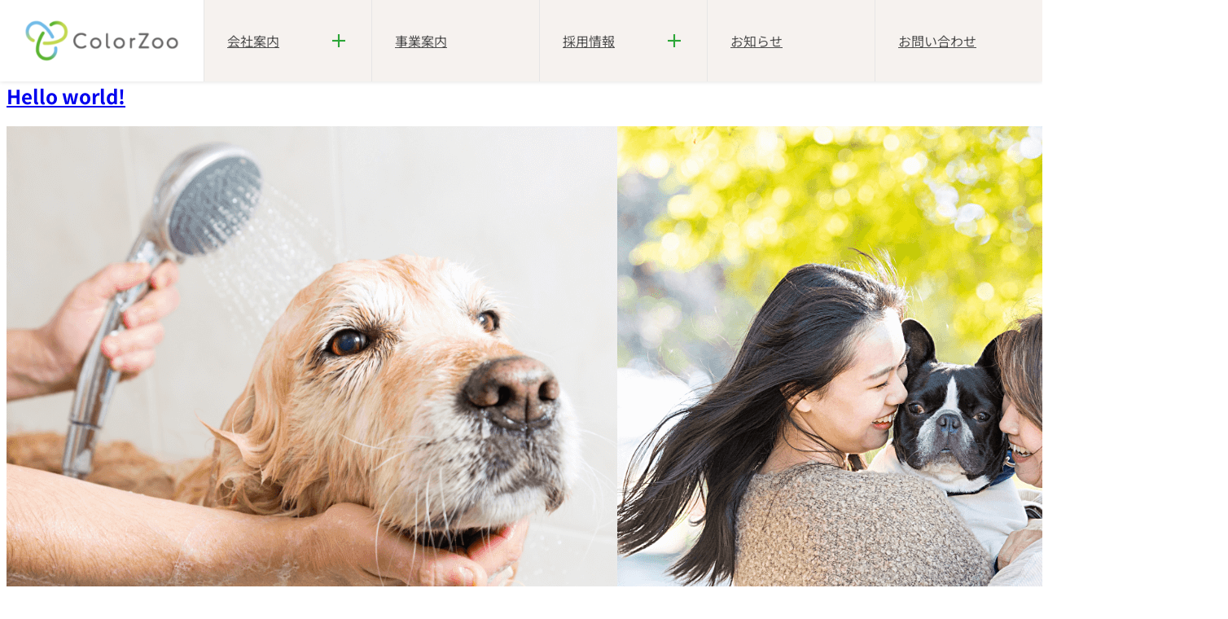

--- FILE ---
content_type: text/css
request_url: https://www.colorzoo.com/wp-content/themes/coolzoo/style.css?ver=1750911043
body_size: 29436
content:
@charset "utf-8";
/*
Theme Name: CoolZoo
Theme URI: 
Author: WACCA DESIGN
Author URI: 
Description: CoolZoo専用テーマ
Requires at least: 6.0
Tested up to: 6.4.3
Requires PHP: 5.7
Version: 1.0.0
License: GNU General Public License v2 or later
License URI: http://www.gnu.org/licenses/gpl-2.0.html
Text Domain: coolzoo
Tags: 
*/


/* reset/デフォルトスタイルの設定 */
/* :where(body .is-layout-flow) > *,
:where(.wp-site-blocks) > *  {
    margin-block-start: 0;
}
*/


*,
::before,
::after {
  box-sizing: border-box;
}

:root{
    /* --header-hight: 60px; */
    --header-hight: 100px;
}

body{
    font-family: var(--wp--preset--font-family--noto-sans-jp);
    --wp--style--root--padding-right: 0;
    --wp--style--root--padding-left: 0;
}

@media (max-width: 999px) {
    :root{
        --header-hight: 60px;
    }
    
}

/* ------------
    リンク
 ------------ */
a{
    display: inline-block;
    transition: background-color .3s, color .3s, border-color .3s, background-image .3s, opacity .3s;
}
a[class="linkBlock"]{
    display: block;
}
/* リンクボタンデフォルト */
.wp-block-button__link:not(.is-style-rightArrow-circle > .wp-block-button__link):hover{
    color: var(--wp--preset--color--white) !important;
    background-color: var(--wp--preset--color--custom-main) !important;
    border-color: var(--wp--preset--color--custom-main) !important;
}
/* タイトルリンク */
.wp-block-post-content .wp-block-post-title > a:hover {
    text-decoration: none;
}
/* ブロックリンク用 */
:has(> .linkBlock){
    position: relative;
    transition: opacity .3s;
}
:has(> .linkBlock):hover{
    opacity: .8;
}
.linkBlock{
    margin-block-start: 0;
    position: absolute;
    top: 0;
    right: 0;
    bottom: 0;
    left: 0;
    z-index: 1;
}

/* ------------
    header
 ------------ */
ol.has-background, ul.has-background {
    padding: 0;
}
header{
    position: fixed;
    top: 0;
    right: 0;
    left: 0;
    z-index: 1000;
}
header + *{
    margin-top: var(--header-hight) !important;
}
@media (min-width:600px) {
    header{
        box-shadow: 0 1px 5px rgba(0, 0, 0, 10%);
    }
}

/* 共通ヘッダー */
header .wp-block-site-logo{
    width: 100% !important;
    display: grid;
    align-items: center;
    height: 100%;
}
/* HOME専用ヘッダー */
.siteLogo{
    display: grid;
    align-items: center;
    height: 100%;
}
.siteLogo > img{
    vertical-align: bottom;
}
@media (max-width: 1024px) {
    .siteLogoWrap{
        flex-basis: min(180px, 45%) !important;
        width: auto !important;
        min-height: var(--header-hight);
    }    
}


/* ナビゲーション：ヘッダー専用 */
.wp-block-navigation.is-style-on-header{
    padding-inline-start: 0;
} 
.wp-block-navigation.is-style-on-header > .wp-block-navigation-item{
    width: calc(100% / 5);
    border-left: 1px solid #e6e6e6;
}
 /* サブメニュー */
.wp-block-navigation.is-style-on-header .wp-block-navigation__submenu-container{
    font-size: calc(15em / 17);
    padding-inline-start: 0;
}
.wp-block-navigation.is-style-on-header .wp-block-navigation__submenu-icon{
    margin-left: auto;
    background: url(assets/images/plus.svg), url(assets/images/plus-white.svg);
    background-repeat: no-repeat;
    background-size: contain,0;
    width: 1em;
    height: 1em;
    position: absolute;
    top: 50%;
    right: 2em;
    transform: translateY(-50%);
} 
.wp-block-navigation.is-style-on-header .wp-block-navigation__submenu-icon svg{
    display: none;
}
@media (min-width: 1000px){
    nav:has(.is-style-on-header),
    nav:has(.is-style-on-header) :where(.wp-block-navigation__responsive-close, .wp-block-navigation__responsive-dialog, .wp-block-navigation__responsive-container, .wp-block-navigation__responsive-container-content, .wp-block-page-list, .wp-block-navigation__container, .wp-block-navigation-item){
        height: 100%;
    }

    .wp-block-navigation.is-style-on-header > .wp-block-navigation-item{
        position: relative;
        /* padding-right: max(1em, 3%);
        padding-left: max(1em, 3%); */
        height: var(--header-hight);
    }
    .wp-block-navigation.is-style-on-header .wp-block-navigation-item__content {
        align-content: center;
        display: grid;
        width: 100%;
        height: 100%;
        padding-right: max(1.75em, 3%);
        padding-left: max(1.75em, 3%);
    }
    .wp-block-navigation.is-style-on-header .wp-block-navigation-item__content:hover {
        color: var(--wp--preset--color--white);
        background-color: var(--wp--preset--color--custom-main);
    }
    /* .wp-block-navigation.is-style-on-header .wp-block-navigation-item__content:hover + .wp-block-navigation__submenu-icon{
        background-size: 0, contain;
    } */



    /* .wp-block-navigation.is-style-on-header > .wp-block-navigation-item .wp-block-navigation-item__content::after{
        content: "";
        display: block;
        position: absolute;
        top: 0;
        left: 0;
        right: 0;
        bottom: 0;
        z-index: -1;
    } */

      /* サブメニュー */
    .wp-block-navigation.is-style-on-header .wp-block-navigation__submenu-container .wp-block-navigation-item{
        color:  var(--wp--preset--color--custom-black);
        transition: background-color .3s;
    }
    .wp-block-navigation.is-style-on-header .wp-block-navigation__submenu-container .wp-block-navigation-item:hover{
        color: var(--wp--preset--color--white);
        background-color: var(--wp--preset--color--custom-main);

    }
    .wp-block-navigation.is-style-on-header .wp-block-navigation__submenu-container{
        background-color: var(--wp--preset--color--white) !important;
        border-color: #e6e6e6;
        margin-top: -1px;
    }
    .wp-block-navigation.is-style-on-header .wp-block-navigation__submenu-container > .wp-block-navigation-item .wp-block-navigation-item__content{
        padding-top: 1.3em;
        padding-bottom: 1.3em;
    }
    .wp-block-navigation.is-style-on-header .wp-block-navigation__submenu-container > .wp-block-navigation-item + .wp-block-navigation-item{
        border-top: 1px solid #e6e6e6;
    }
}
@media (max-width: 999px) {
    .wp-block-navigation__container{
        width: 100%;
    }

    .wp-block-navigation.is-style-on-header > .wp-block-navigation-item,
    .wp-block-navigation.is-style-on-header .wp-block-navigation__submenu-container > .wp-block-navigation-item{
        align-items: flex-start;
        text-align: left;
        border-top: 1px solid #e6e6e6;
    } 
    .wp-block-navigation.is-style-on-header > .wp-block-navigation-item{
        width: 100%;
        border-left: none;
    }
    .wp-block-navigation.is-style-on-header > .wp-block-navigation-item:last-of-type{
        border-bottom: 1px solid #e6e6e6;
    }

    .wp-block-navigation.is-style-on-header .wp-block-navigation__submenu-container > .wp-block-navigation-item{
        padding-left: 1em;
    }

        /* ハンバーガー内リンク */
        .is-style-on-header .wp-block-navigation__responsive-container.is-menu-open .wp-block-navigation__responsive-container-content .wp-block-navigation-item__content,
    .wp-block-navigation.is-style-on-header .has-child .wp-block-navigation__submenu-container .wp-block-navigation-item__content{
        padding: 1em 1em 1em 0;
        width: 100%;
        position: relative;
    }
    .is-style-on-header .wp-block-navigation__responsive-container.is-menu-open .wp-block-navigation__responsive-container-content .wp-block-navigation-item__content::after,
    .wp-block-navigation.is-style-on-header .has-child .wp-block-navigation__submenu-container .wp-block-navigation-item__content::after{
        content: "";
        display: block;
        width: .7em;
        height: .7em;
        border: 2px solid var(--wp--preset--color--custom-main);
        border-left: 0;
        border-bottom: 0;
        position: absolute;
        top: 50%;
        right: .5em;
        transform: translateX(-25%) rotate(45deg) translateY(-50%);
    }
    
    .wp-block-navigation.items-justified-right{
        --navigation-layout-justification-setting: flex-start;
        --navigation-layout-justify: flex-start;
    }
       
}


/* ハンバーガーメニューのデフォルトブレイクポイント（600px）を変更 */
@media (min-width: 1000px) {
    .wp-block-navigation__responsive-container-open:not(.always-shown) {
        display: none !important;
    }

    .wp-block-navigation__responsive-container:not(.hidden-by-default):not(.is-menu-open) {
        display: block !important;
        width: 100%;
        position: relative;
        z-index: auto;
        background-color: inherit;
    }
}

@media (min-width: 600px) {
    .wp-block-navigation__responsive-container-open:not(.always-shown) {
        display: flex;
    }

    .wp-block-navigation__responsive-container:not(.hidden-by-default):not(.is-menu-open) {
        display: none;
    }
}


/* ハンバーガーメニュー */
    /* 開くボタン */
.wp-block-navigation__responsive-container-open.wp-block-navigation__responsive-container-open.wp-block-navigation__responsive-container-open{
    width: var(--header-hight);
    height: var(--header-hight);
    background: url(assets/images/menu.png) no-repeat center / cover;
}
 .wp-block-navigation__responsive-container-open svg {
    display: none;
}

    /* 閉じるボタン*/
.wp-block-navigation__responsive-container-close svg{
    width: 43px;
    height: 43px;
    fill: var(--wp--preset--color--custom-black);

}
    /* 閉じるボタン　位置 */
.wp-block-navigation__responsive-container-close{
    top: 10px;
    right: 0;
    transform: translateX(70%);
}
    /* open時　color */
.wp-block-navigation:not(.has-text-color) .wp-block-navigation__responsive-container.is-menu-open {
    color: var(--wp--preset--color--custom-black);
    padding: 0 max(1.5em, 10%);
}
    /* サブメニュー */
.wp-block-navigation__responsive-container.is-menu-open .wp-block-navigation__responsive-container-content .has-child .wp-block-navigation__submenu-container{
    padding: 0;
    width: 100%;

}
    /* アイテム間余白 */
.wp-block-navigation__responsive-container.is-menu-open .wp-block-navigation__responsive-container-content .wp-block-page-list.is-style-on-header > .wp-block-pages-list__item{
    padding: 1em 0;
}


/* ------------
    footer
 ------------ */
footer{
    position: relative;
}
footer a{
    transition: opacity .2s;
}
footer a:hover{
    opacity: .7;
}

.topBtn{
    position: absolute;
    bottom: 20%;
    right: 20px;
    z-index: 100;
}

@media (max-width: 781px) {
    .topBtn{
        bottom: 5px;
    }   
    .footer_siteLogo{
        width: min(180px, 42%);
    }
}

/* ------------
    パンくずリスト
 ------------ */
 .breadcrumbs a{
    text-decoration: none;
 }
.breadcrumbs a:hover{
    color: var(--wp--preset--color--custom-main);
}

@media (max-width: 600px) {
    .breadcrumbs{
        display: none;
    }   
}

/* ------------
    一覧ページ
 ------------ */
 /* カテゴリー一覧へのボタン */
.categoryPageLink > .wp-block-button__link{
    width: auto !important;
    min-width: 6em;
    padding: 4px .9em !important;
}
body[class~="term-press"] .categoryPageLink > .wp-block-button__link[href$="press/"],
body[class~="term-news"] .categoryPageLink > .wp-block-button__link[href$="category/news/"]{
    color: var(--wp--preset--color--white) !important;
    background: var(--wp--preset--color--custom-main);
}
.wp-block-post a:hover{
    opacity: .8;
}
.wp-block-post-terms .wp-block-post-terms__separator{
    color: transparent;
}

/* ページネーション */
.page-numbers{
    padding: 5px 5px 10px 5px;
    margin-right: 1.2em;
    margin-left: 1.2em;
    position: relative;
}
.page-numbers::after{
    content: "";
    display: block;
    width: 1.45em;
    height: 3px;
    background-color: var(--wp--preset--color--custom-main);
    position: absolute;
    top: 100%;
    left: 50%;
    transform: translateX(-50%) scale(0);
    transition: transform .2s;
}
.page-numbers.current,
.page-numbers:hover{
    color: var(--wp--preset--color--custom-main);
}
.page-numbers.current::after,
.page-numbers:hover::after{
    transform: translateX(-50%) scale(1);
}
.wp-block-query-pagination-next,
.wp-block-query-pagination-previous{
    position: relative;
    width: 1.6em;
    height: 1.6em;
}
.wp-block-query-pagination-next::before,
.wp-block-query-pagination-previous::before{
    content: "";
    display: block;
    position: absolute;
    top: 0;
    right: 0;
    bottom: 0;
    left: 0;
    background-repeat: no-repeat;
    background-position: center;
    background-size: contain,0;
}
.wp-block-query-pagination-next:hover::before,
.wp-block-query-pagination-previous:hover::before{
    background-size: 0,contain;
}

.wp-block-query-pagination-next::before{
    background-image: url("assets/images/arrow-right-circle-green.svg"),url("assets/images/arrow-right-circle-bg-green.svg");
}
.wp-block-query-pagination-previous::before{
    background-image: url("assets/images/arrow-left-circle-green.svg"),url("assets/images/arrow-left-circle-bg-green.svg");
}
.wp-block-query-pagination-next > .wp-block-query-pagination-next-arrow.is-arrow-arrow,
.wp-block-query-pagination-previous > .wp-block-query-pagination-previous-arrow.is-arrow-arrow{
    display: none;
}


/* :where(body .is-layout-flow) > * {
    margin-block-start: 0;
} */
:where(body .is-layout-flow) > .wp-block-spacer, /* スペーサー */
:where(.wp-site-blocks) > footer, /* footer */
.wp-block-page-list-is-layout-flow > * { /* ナビゲーション */
    margin-block-start: 0;
}
:where(body .is-layout-grid),
:where(body .is-layout-flex) {
    gap: 0;
}


/* ------------
    投稿：インタビュー
 ------------ */
.taxonomy-interviewcategory.has-custom-main-color > a{
    background-color: unset !important;
}
.noLink{
    pointer-events: none;
}

/* ------------
    採用情報 子ページ
 ------------ */
.merit_doco{
    position: relative;
}
.merit_doco img{
    position: absolute;
    width: 20% !important;
}
.merit_doco img:first-of-type{
    left: -3%;
    top: 50%;
    transform: translateY(-50%);
}
.merit_doco img:nth-of-type(2){
    right: -3%;
    top: 50%;
    transform: translateY(-50%);
}

@media (max-width: 599px){
    .merit_doco{
        padding-right: 10% !important;
        padding-left: 10% !important;
        padding-bottom: 6%;
    }
    
    .merit_doco img{
        width: 100px !important;
    }
    .merit_doco img:first-of-type{
        top: 100%;
        transform: translateY(-50%);
    }
    .merit_doco img:nth-of-type(2){
        top: 100%;
        transform: translateY(-50%);
    }
    
}

.toInterview{
    position: relative;
}
.toInterviewLink{
    position: absolute;
    width: 100%;
    height: 100%;
    right: 0;
    bottom: 0;
}
.toInterviewLink > img{
    position: absolute;
    bottom: 13px;
    right: 20px;
}
.toInterviewLink:hover{
    background-color: #ffffff47;
}
/* ------------
    採用情報ページ
 ------------ */
.bg-contain img{
    object-fit: contain !important;
} 

@media (max-width: 799px) {
    .bg-contain img{
        opacity: 0;
    } 
}
@media (max-width: 781px){
    .wp-block-columns:not(.is-not-stacked-on-mobile)>.wp-block-column.training_item{
        flex-basis: min(72%, 280px) !important;
        flex-grow: 0;
        margin: auto;
    }
}
@media (max-width: 599px) {
    .jobInfo_heading{
        flex-basis: 270px !important;
    }
    .jobInfo_headingImg{
        width: 270px !important;
    }
}

/* ------------
    プライバシーポリシーページ
 ------------ */
body[class^="privacy-policy"] main ul:not(.is-style-add-check),
body[class^="privacy-policy"] main ol:not(.is-style-add-check){
    padding-inline-start: .5em;
    list-style: none;
}

body[class^="privacy-policy"] main ul:not(.is-style-add-check) li{
    display: flex;
}

body[class^="privacy-policy"] main ul:not(.is-style-add-check) li::before {
    content: "●";
    font-size: .59em;
    line-height: 3.8;
    color: var(--wp--preset--color--custom-main); ;
    border-radius: 50%;
    margin-right: .7em;
}

body[class^="privacy-policy"] main ol:not(.is-style-add-check) li{
    counter-increment: cnt;
    display: flex;
}

body[class^="privacy-policy"] main ol:not(.is-style-add-check) li::before {
    content: "("counter(cnt)")";
    color: var(--wp--preset--color--custom-main);
    margin-right: 1em;
}


/* ------------
    block：スタイルによるカスタマイズ 
 ------------ */
:root{
    --btn-width: 260px;
}
/* カラム・ブロック:自動marginなし */
:is(.wp-block-columns, .wp-block-group).is-style-no-margin{
    margin-block-start: 0;
}
/* 区切り線:デフォルト */
.wp-block-separator.has-background:not(.is-style-dots) {
    height: 2px
}
/* ボタン:デフォルト */
.wp-block-button .wp-block-button__link {
    width: var(--btn-width);
}
.wp-block-button .wp-block-button__link.is-style-outline, .wp-block-button.is-style-outline>.wp-block-button__link {
    border-width: 1px;
}
/* ボタン:右矢印 */
.wp-block-button.is-style-rightArrow .wp-block-button__link{
    padding-right: 3.5em;
    position: relative;
    width: var(--btn-width);    
}
.wp-block-button.is-style-rightArrow .wp-block-button__link::before{
    content: "";
    display: block;
    width: .9em;
    aspect-ratio: 16 / 12;
    background: url("assets/images/arrow-right.svg") no-repeat center / contain;
    position: absolute;
    top: 50%;
    right: 1em;
    transform: translateY(-50%);
}
.wp-block-button.is-style-rightArrow .wp-block-button__link.has-custom-main-color::before{
    background-image: url("assets/images/arrow-right-green.svg")
}
.wp-block-button.is-style-rightArrow .wp-block-button__link:hover::before{
    background-image: url("assets/images/arrow-right-white.svg")
}

@media (max-width: 781px) {
    .wp-block-button.is-style-rightArrow .wp-block-button__link{
        padding-top: 1.25em;
        padding-bottom: 1.25em;
    } 
}
/* ボタン:囲み右矢印 */
:is(.wp-block-button).is-style-rightArrow-circle .wp-block-button__link{
    border: none;
    padding-right: 3em;
    position: relative;
    min-width: var(--btn-min-width);

    width: unset;
}
:is(.wp-block-button).is-style-rightArrow-circle .wp-block-button__link::before{
    content: "";
    display: block;
    width: 1.8em;
    aspect-ratio:  1;
    background: url("assets/images/arrow-right-circle.svg") no-repeat center / contain;
    position: absolute;
    top: 50%;
    right: .5em;
    transform: translateY(-50%);
}

/* ボタン:囲み左矢印 */
.wp-block-button.is-style-leftArrow-circle .wp-block-button__link{
    width: auto;
    border: none;
    padding-left: 1.7em;
    position: relative;
    min-width: var(--btn-min-width);
}
.wp-block-button.is-style-leftArrow-circle .wp-block-button__link::before{
    content: "";
    display: block;
    width: 1.3em;
    aspect-ratio:  1;
    background: url("assets/images/arrow-right-circle.svg") no-repeat center / contain;
    position: absolute;
    top: 50%;
    left: 0;
    transform: translateY(-50%);
}
.wp-block-button.is-style-leftArrow-circle .wp-block-button__link:hover{
   background-color: transparent !important;
   color: inherit !important;
    opacity: .8;
}

/* ボタン:輪郭 */
.wp-block-button.is-style-outline .wp-block-button__link{
    padding: calc(0.667em + 2px) calc(1.333em + 2px);
}

/* 投稿リンク:ボタンデザイン */
:is(.wp-block-post-navigation-link).is-style-is-btn > a, /* editor */
:is(.post-navigation-link-next, .post-navigation-link-previous).is-style-is-btn > a{ /* page */
    background-color: var(--wp--preset--color--transparent);
    border-top-color: currentColor;
    border-top-width: 2px;
    border-top-style: solid;
    border-right-color: currentColor;
    border-right-width: 2px;
    border-right-style: solid;
    border-bottom-color: currentColor;
    border-bottom-width: 2px;
    border-bottom-style: solid;
    border-left-color: currentColor;
    border-left-width: 2px;
    border-left-style: solid;
    color: var(--wp--preset--color--custom-black);
    line-height: 1.5;
    padding: calc(0.667em + 2px) calc(1.333em + 2px);
    border-radius: 9999px;
    width: var(--btn-width);
}
:is(.wp-block-post-navigation-link).is-style-is-btn > a:hover, /* editor */
:is(.post-navigation-link-next, .post-navigation-link-previous).is-style-is-btn > a:hover{ /* page */
    color: var(--wp--preset--color--white);
    background-color: var(--wp--preset--color--custom-main);
}
/* リスト:checkマーク付き */
ul.is-style-add-check {
    list-style-type: none;
    padding-inline-start: 0;
}
ul.is-style-add-check > li{
    padding-left: 3.3em;
    padding-right: 1em;
    position: relative;
}
ul.is-style-add-check > li::before{
    content: "";
    display: block;
    width: 1.4em;
    aspect-ratio:  1;
    background: url("assets/images/check.svg") no-repeat center / contain;
    position: absolute;
    top: 0;
    left: 1.2em;
    transform: translateY(7%);
}
/* リスト項目:border-bottom付き */
li.is-style-add-border-bottom {
    border-bottom: 1px solid var(--wp--preset--color--grey);
    padding-bottom: 1.2em;
    margin-top: 1.2em;
}
/* アコーディオンパネル項目:テーマデザイン 丸 */
.wp-block-details.is-style-is-theme-design-rounded > summary {
    padding: .9em 2em 1em;
    background-color: transparent;
    border: 2px solid currentColor;
    border-radius: 9999px;
    color: var(--wp--preset--color--custom-main);
    font-size: var(--wp--preset--font-size--medium);
    font-weight: 700;
    list-style: none;
    position: relative;
}
.wp-block-details.is-style-is-theme-design-rounded > summary::after{
    content: "";
    display: block;
    width: 1em;
    height: 1em;
    background: url("assets/images/arrow-right-green.svg") no-repeat center / contain;
    position: absolute;
    top: 50%;
    right: 1em;
    transform: translateY(-50%) rotate(90deg);
}
.wp-block-details.is-style-is-theme-design-rounded[open] > summary::after{
    transform: translateY(-50%) rotate(270deg);
}

/* アコーディオンパネル項目:テーマデザインー角丸　右矢印付き*/
.wp-block-details.is-style-is-theme-design-rounded-corners > summary{
    padding: .7em 2em;
    background-color: transparent;
    border: 1px solid var(--wp--preset--color--custom-main);
    border-radius: 15px;
    color: var(--wp--preset--color--custom-black);
    font-size: var(--wp--preset--font-size--medium);
    font-weight: 700;
    list-style: none;
    position: relative;
}
.wp-block-details.is-style-is-theme-design-rounded-corners > summary::after{
    content: "";
    display: block;
    width: 1.5em;
    height: 1.5em;
    background: url("assets/images/arrow-left-circle-bg-green.svg") no-repeat center / contain;
    position: absolute;
    top: 50%;
    right: 1em;
    transform: translateY(-50%) rotate(-90deg);
}
.wp-block-details.is-style-is-theme-design-rounded-corners[open] > summary::after{
    transform: translateY(-50%) rotate(-270deg);
}
@media (max-width: 781px) {
    .wp-block-details.is-style-is-theme-design-rounded-corners > summary{
        padding: .7em 2.5em .7em .7em;
    }
    .wp-block-details.is-style-is-theme-design-rounded-corners > summary::after{
        right: .5em;
    }
}

/* カラム：モバイル逆順 */
@media (max-width: 781px) {
    .wp-block-columns.is-style-reverse {
      flex-direction: column-reverse;
    }
}

/* 固定ページリスト：フッター専用 */
.wp-block-navigation__container.is-style-on-footer{
    list-style-type: none;
    padding-inline-start: 0;
    display: grid;
    grid-template-columns: repeat(5, 1fr);
} 
.wp-block-navigation__container.is-style-on-footer  > .wp-block-navigation-item{
    border-left: 1px solid var(--wp--preset--color--custom-beige);
    padding: 2.7em 1.4em 3.5em;
    height: 100%;
    flex-direction: column;
    align-items: flex-start;
}
.wp-block-navigation__container.is-style-on-footer .wp-block-navigation-item__link{
    margin-bottom: 1em;
}
.wp-block-navigation__container.is-style-on-footer .wp-block-navigation__container__submenu-container{
    font-size: calc(13em / 17);
    list-style-type: none;
    padding-inline-start: 0;
}
@media (max-width: 781px) {
    .wp-block-navigation__container.is-style-on-footer{
        grid-template-columns: 1fr;
    } 
    .wp-block-navigation__container.is-style-on-footer  > .wp-block-navigation-item{
        border-left: none;
        border-top: 1px solid var(--wp--preset--color--custom-beige);
        padding: 1.2em 1em 0 1.2em;
    }        
}

 /* サブメニューの幅　親と同じに */
.wp-block-navigation .has-child .wp-block-navigation-submenu__toggle[aria-expanded=true]~.wp-block-navigation__submenu-container {
    width: 100% !important;
}
    /* .is-style-on-footer .wp-block-navigation .has-child .wp-block-navigation-submenu__toggle[aria-expanded=false]~.wp-block-navigation__submenu-container {
    height: auto;
    min-width: 200px;
    opacity: 1;
    overflow: visible;
    visibility: visible;
    width: auto
} */
.is-style-on-footer .wp-block-navigation .has-child .wp-block-navigation__submenu-container{
    position: static;
    opacity: 1;
    height: auto;
    width: 100% !important;
    min-width: unset !important;
    visibility: visible;
    border: none;
    color: inherit;
    margin-bottom: 1em;
}
.is-style-on-footer .wp-block-navigation-item__content{
    margin-bottom: 1.3em;
}
.is-style-on-footer .wp-block-navigation .has-child .wp-block-navigation__submenu-container .wp-block-navigation-item__content{
    font-size: calc(13em / 17);
    padding: 0;
    margin-bottom: 1.1em;
}

@media (max-width: 781px) {
    .is-style-on-footer .wp-block-navigation-item__content{
        width: 100%;
    }
}






/* 固定ページリスト：ヘッダー専用 */
/* .wp-block-page-list.is-style-on-header{
    padding-inline-start: 0;
} 
.wp-block-page-list.is-style-on-header > .wp-block-pages-list__item{
    width: calc(100% / 5);
    border-left: 1px solid var(--wp--preset--color--custom-beige);
}
.wp-block-page-list.is-style-on-header .wp-block-navigation__submenu-container{
    font-size: calc(15em / 17);
    padding-inline-start: 0;
}
nav:has(.is-style-on-header) .wp-block-navigation__submenu-icon{
    margin-left: auto;
    background: url(assets/images/plus.svg) no-repeat center / contain;
    width: 1em;
    height: 1em;
} 
nav:has(.is-style-on-header) .wp-block-navigation__submenu-icon svg{
    display: none;
}
@media (max-width: 599px) {
    .wp-block-navigation__responsive-container.is-menu-open .wp-block-navigation__responsive-container-content .wp-block-page-list.is-style-on-header > .wp-block-pages-list__item,
    .wp-block-page-list.is-style-on-header .wp-block-navigation__submenu-container > .wp-block-pages-list__item{
        align-items: flex-start;
        text-align: left;
    } 
    .wp-block-page-list.is-style-on-header > .wp-block-pages-list__item{
        width: 100%;
        border-left: none;
    }
} */



/* メインビジュアル */
.mv{
    min-height: 760px;
    position: relative;
}

.mv_txt{
    width: fit-content;
}

/*20250626_フロントページ最上部キャッチコピーが画像の下に潜り込んだ事象に対応*/
.mv_txtWrap{
z-index:1;
}

.mv_slider{
    width: 60%;
    position: absolute;
    height: 100%;
    right: 0;
    bottom: 0;
    z-index: 0;
}
.mv .eedee-gutenslider-nav{
    display: none !important;
}
.mv .wp-block-eedee-block-gutenslider .swiper-pagination-bullet{
    margin: 0 10px !important;
}
.mv .wp-block-eedee-block-gutenslider .swiper-pagination-bullet.swiper-pagination-bullet-active{
    background: var(--wp--preset--color--custom-main)
}


@media (max-width: 960px) {
    .mv{
        min-height: 650px;
        position: relative;
    }  
    .mv_slider{
        width: 100%;
        bottom: unset;
        top: 0;
    }  
    .mv_txtWrap{
        align-items: flex-end;
        padding-bottom: 13% !important;
    }
    .mv_txt > *{
        font-size: 28px !important;
    }
}

@media (max-width: 599px) {
    .mv{
        min-height: 470px;
    }  
    .mv_txtWrap{
        padding-bottom: 6% !important;
        padding-left: 3% !important;
    }
    .mv_txt > *{
        font-size: 23px !important;
    }
    .eedee-gutenslider-pagination{
        display: none !important;
    }
}

/* CTA */
@media (max-width: 781px) {
    .ctaBtn{
        min-height: 230px !important;
    }
    .ctaBtn_heading{
        font-size: 3rem !important;
    }
     
}
.ctaBtn_heading > img{
    width: .8em !important;
}

/* 採用情報 */
@media (max-width: 781px) {
    .recruitLink{
        min-height: 200px;
    }
    .recruitLink .wp-block-cover{
        min-height: 100% !important;
    }
    .recruitLink .wp-block-heading{
        font-size: 1.25rem !important;
    }
    .recruitLink .wp-block-heading + p{
        font-size: 1rem !important;
    }
    .recruitLink img{
        width: 40px;
    }
}


/* ------------
    お問い合わせページ
 ------------ */
.formLink{
    font-size: clamp(1.438rem, 1.147rem + 1.241vw, 2rem);
}
.formLink .smb-items__banner__title img{
    margin-top: 10px;
    width: 1.4em !important;
}

ul.is-dot-main{
    padding-inline-start: 1em;
}
ul.is-dot-main li::marker{
    color: var(--wp--preset--color--custom-main);
}

--- FILE ---
content_type: text/css
request_url: https://www.colorzoo.com/wp-content/themes/coolzoo/assets/css/style.css?ver=202404040844
body_size: 2931
content:
@charset "utf-8";

/* 追加スタイル記述用 */

/* pc-sp用 */
.pc-only{
    display: block;
}
.sp-only{
    display: none;
}
@media (max-width: 781px){
    .pc-only{
        display: none;
    }
    .sp-only{
        display: block;
    }
}
/* スマホサイズ　一つ狭いinner */
@media (max-width: 781px){
    .sp--sub_inner{
        padding: 0 4%;
    }
}


/* ------------
    TOPページ 
 ------------ */
/* top-one_button 幅 */
.top-one_button{
    max-width: 83% !important;
}
.top-one_button .wp-block-button.is-style-rightArrow .wp-block-button__link::before {
    right: 2em;
}
@media (max-width: 600px){
    .top-one_button .wp-block-button.is-style-rightArrow .wp-block-button__link::before {
        right: 1em;
    }    
}

@media (max-width: 781px){
    /* top_news */
    .front-news_line {
        border-left: none !important;
        padding-top: 0.8em !important;
        padding-left: 0 !important;
    }

    /* top_about */
    .top-about_adjustment {
        padding: 3.5em 1em 6em !important;
    }

    /* sub title */
    .subTitle{
        padding: 0.5em 0 !important;
        margin-bottom: 0em !important;
        font-size: 1.5em !important;
    }

    /* top-one_button 幅 */
    .top-one_button{
        max-width: 100% !important;
    }
}


/* ------------
    事業案内ページ 
 ------------ */
@media (max-width: 781px){
    .wp-block-button.is-style-leftArrow-circle .wp-block-button__link{
        padding-right: 0;
    }

    /* page message */
    .page-message{
        margin-bottom: 0.8em !important;
    }
}

/* 左右のカラム内の余白 */
@media (max-width: 781px){
    .is-style-txt-margin {
        padding-right: 5%;
    }
    .is-style-txt-margin .wp-block-heading{
        margin-top: 0.6em;
    }
    .is-style-txt-margin .has-large-font-size {
        margin-top: 0;
    }
}

/* ------------
    会社案内ー経営理念ページ 
 ------------ */
/* value 白枠の余白 */
@media (max-width: 781px){
    .value_item {
        padding: 1.25em !important;
    }
}

/* ------------
    採用情報ページ 
 ------------ */
@media (max-width: 781px){
    .recruit_subTitle{
        margin-bottom: 2em !important;
    }
}

/* 飾りのためのマイナスマージン */
.dec-negative_margin{
    margin-bottom: -5em;
}
/* インタビュー */
.interview__schedule__midashi span{
    color: var(--wp--preset--color--custom-main);
}

/* 吹き出しの下の三角 */
.speech-bubble{
    position: relative;
}
.speech-bubble::after,
.speech-bubble::before{
    top: 100%;
	left: 50%;
	border: solid transparent;
	content: "";
	height: 0;
	width: 0;
	position: absolute;
	pointer-events: none;
}
.speech-bubble::after{
    border-color: rgba(255, 255, 255, 0);
	border-top-color: var(--wp--preset--color--white);
	border-width: 12px;
	margin-left: -12px;
}
.speech-bubble::before{
    border-color: rgba(44, 166, 56, 0);
	border-top-color: var(--wp--preset--color--custom-main);
	border-width: 13px;
	margin-left: -13px;
}

--- FILE ---
content_type: application/javascript
request_url: https://www.colorzoo.com/wp-content/themes/coolzoo/assets/js/script.js?ver=202403190304
body_size: 663
content:
jQuery(function($){
   // WordPress スムーススクロール　ページ内リンク
    $('a[href*=#]').click(function(){
        let speed = 700;
        let href= $(this).attr('href');
        let url = location.protocol + '//' + location.hostname + location.pathname;
        href = href.replace(url, '');
        let target = $(href == '#' || href == '' ? 'html' : href);
        let position = target.offset().top;
        $('html, body').animate({scrollTop:position}, speed, 'swing');
        return false;
    });



        // ページトップボタン制御
        const $topBtn = $('.topBtn');
        $topBtn.click(function(){
          $('body,html').animate({scrollTop: 0}, 500); 
          return false;
        });

});

--- FILE ---
content_type: image/svg+xml
request_url: https://www.colorzoo.com/wp-content/themes/coolzoo/assets/images/plus.svg
body_size: 398
content:
<?xml version="1.0" encoding="UTF-8"?>
<svg id="_レイヤー_2" data-name="レイヤー 2" xmlns="http://www.w3.org/2000/svg" viewBox="0 0 15 15">
  <g id="_レイヤー_1-2" data-name="レイヤー 1">
    <g>
      <line y1="7.5" x2="15" y2="7.5" style="fill: none; stroke: #2ca638; stroke-miterlimit: 10; stroke-width: 2px;"/>
      <line x1="7.5" x2="7.5" y2="15" style="fill: none; stroke: #2ca638; stroke-miterlimit: 10; stroke-width: 2px;"/>
    </g>
  </g>
</svg>

--- FILE ---
content_type: image/svg+xml
request_url: https://www.colorzoo.com/wp-content/themes/coolzoo/assets/images/arrow-top.svg
body_size: 437
content:
<?xml version="1.0" encoding="UTF-8"?>
<svg id="_レイヤー_2" data-name="レイヤー 2" xmlns="http://www.w3.org/2000/svg" viewBox="0 0 17.1 156.82">
  <g id="_レイヤー_1-2" data-name="レイヤー 1">
    <g>
      <line x1="8.55" y1="156.82" x2="8.55" y2="1.41" style="fill: none; stroke: #4d4d4d; stroke-miterlimit: 10; stroke-width: 2px;"/>
      <polyline points=".71 9.26 8.55 1.41 16.39 9.26" style="fill: none; stroke: #4d4d4d; stroke-miterlimit: 10; stroke-width: 2px;"/>
    </g>
  </g>
</svg>

--- FILE ---
content_type: image/svg+xml
request_url: https://www.colorzoo.com/wp-content/themes/coolzoo/assets/images/plus-white.svg
body_size: 392
content:
<?xml version="1.0" encoding="UTF-8"?>
<svg id="_レイヤー_2" data-name="レイヤー 2" xmlns="http://www.w3.org/2000/svg" viewBox="0 0 15 15">
  <g id="_レイヤー_1-2" data-name="レイヤー 1">
    <g>
      <line y1="7.5" x2="15" y2="7.5" style="fill: none; stroke: #fff; stroke-miterlimit: 10; stroke-width: 2px;"/>
      <line x1="7.5" x2="7.5" y2="15" style="fill: none; stroke: #fff; stroke-miterlimit: 10; stroke-width: 2px;"/>
    </g>
  </g>
</svg>